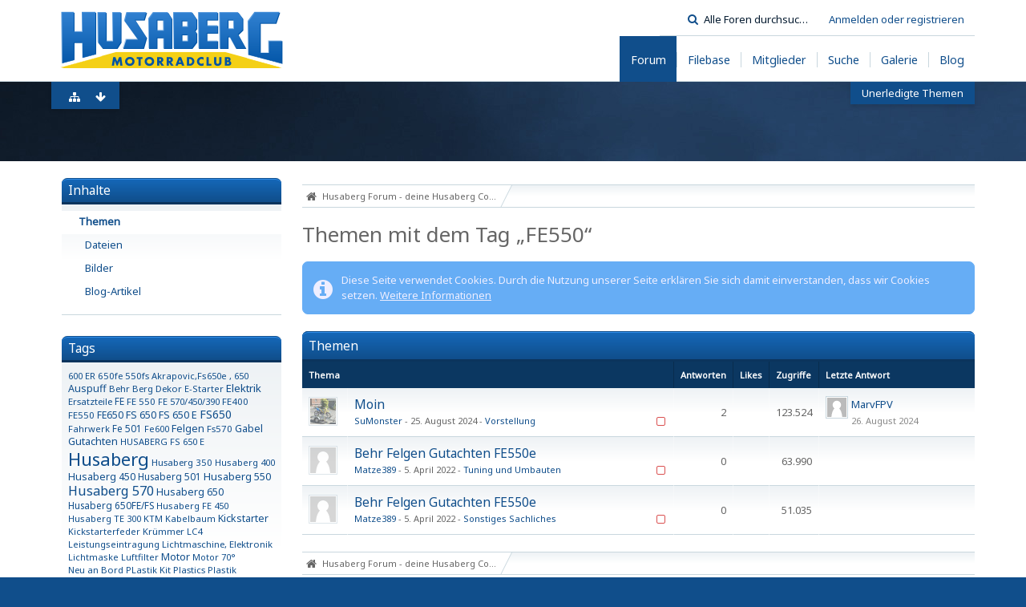

--- FILE ---
content_type: text/html; charset=UTF-8
request_url: https://www.husaberg-club.de/tagged/413-fe550/?objectType=com.woltlab.wbb.thread&s=dd9e3f802c190ad24c5f0ede60785f26f77160f4
body_size: 10870
content:
<!DOCTYPE html>
<html dir="ltr" lang="de">

<head>
	<title>Themen mit dem Tag „FE550“ - Husaberg Forum - deine Husaberg Community</title>
	
	<base href="https://www.husaberg-club.de/" />
<meta charset="utf-8" />
<meta name="viewport" content="width=device-width, initial-scale=1" />
<meta name="format-detection" content="telephone=no" />
<meta name="description" content="News, Erfahrungsberichte Marktplatz und Kaufberatung rund um Husaberg und Husqvarna. Jetzt kostenlos registrieren!" />
<meta name="keywords" content="husaberg, Community, Husqvarna, husaberg forum, " />
<meta property="og:site_name" content="Husaberg Forum - deine Husaberg Community" />

<meta property="og:image" content="https://www.husaberg-club.de/husaberg-club-2.png">

<!-- Stylesheets -->
<link rel="stylesheet" type="text/css" href="https://www.husaberg-club.de/wcf/style/style-5.css?m=1612798805" />
<style>
.navigationHeader > ul.navigationMenuItems{margin:5px 0}
.navigation>ul.navigationIcons{margin: 5px 0 0 5px}
.wcfAdLocation>div{width:100%}
@media only screen and (max-width: 800px) {
	.wbbBoardList .wbbBoard > div > .containerHeadline > h3 > a {margin-bottom:7px}
	#main.sidebarOrientationRight > div > div > .content > .mobileSidebarToggleButton {right:-2px}
	.boxHeadline h1 { font-size:18px;font-weight:bold}
}
@media screen and (min-width: 801px ) {
	#pageHeader { height: 200px}
	ol.containerList.userList>li {
		width: 50%;
		float: left;
		box-sizing: border-box;
		border-bottom: none;
	}
	ol.containerList.userList>li:nth-child(2n+1) {
		clear: left;
	}
	.container + .boxHeadline { clear:left }
	#mainMenu > ul > li { position: inherit; }
	#mainMenu > ul > li > a + .invisible { left: auto; right: 5% !important; margin-top: 5px; }
}
#footerLinks a, #footerLinks span, #footerLinks .icon, #footerLinks h3 { color: #ccc; }
#footerLinks a:hover { color: #fff; }
</style>










<!-- Icons -->
<link rel="icon" href="https://www.husaberg-club.de/wcf/images/favicon.ico" type="image/x-icon" />
<link rel="apple-touch-icon" href="https://www.husaberg-club.de/wcf/images/apple-touch-icon.png" />


	
			<link rel="canonical" href="https://www.husaberg-club.de/tagged/413-fe550/?objectType=com.woltlab.wbb.thread&amp;s=5486f29572de5bef1d9b9084b7c577cb9f891c9d" />
</head>

<body id="tplTagged" data-template="tagged" data-application="wcf">


<a id="top"></a>



<header id="pageHeader" class="layoutFluid sidebarOrientationLeft">
	<div>
		<nav id="topMenu" class="userPanel">
			<div class="layoutFluid">
									<ul class="userPanelItems">
						<!-- login box -->
		<li id="userLogin">
			<a class="loginLink" href="https://www.husaberg-club.de/login/?s=5486f29572de5bef1d9b9084b7c577cb9f891c9d">Anmelden oder registrieren</a>
			<div id="loginForm" style="display: none;">
								
				<form method="post" action="https://www.husaberg-club.de/login/?s=5486f29572de5bef1d9b9084b7c577cb9f891c9d">
					<fieldset>
						<legend>Anmeldung</legend>						
						<dl>
							<dt><label for="username">Benutzername oder E-Mail-Adresse</label></dt>
							<dd>
								<input type="text" id="username" name="username" value="" required="required" class="long" />
							</dd>
						</dl>
						
													<dl>
								<dt>Sind Sie bereits registriert?</dt>
								<dd>
									<label><input type="radio" name="action" value="register" /> Nein, ich möchte mich jetzt registrieren.</label>
									<label><input type="radio" name="action" value="login" checked="checked" /> Ja, mein Kennwort lautet:</label>
								</dd>
							</dl>
												
						<dl>
							<dt><label for="password">Kennwort</label></dt>
							<dd>
								<input type="password" id="password" name="password" value="" class="long" />
							</dd>
						</dl>
						
													<dl>
								<dt></dt>
								<dd><label><input type="checkbox" id="useCookies" name="useCookies" value="1" checked="checked" /> Dauerhaft angemeldet bleiben</label></dd>
							</dl>
												
						
						
						<div class="formSubmit">
							<input type="submit" id="loginSubmitButton" name="submitButton" value="Anmelden" accesskey="s" />
							<a class="button" href="https://www.husaberg-club.de/lost-password/?s=5486f29572de5bef1d9b9084b7c577cb9f891c9d"><span>Kennwort vergessen</span></a>
							<input type="hidden" name="url" value="/tagged/413-fe550/?objectType=com.woltlab.wbb.thread&amp;s=dd9e3f802c190ad24c5f0ede60785f26f77160f4" />
							<input type="hidden" name="t" value="e009aab10f0036e6c65715dc80ce9b65a77764fa" />						</div>
					</fieldset>
					
											<fieldset>
							<legend>Anmeldung über Drittanbieter</legend>
							<ul class="buttonList smallButtons thirdPartyLogin">
																		
										
											<li id="facebookAuth" class="3rdPartyAuth">
							<a href="https://www.husaberg-club.de/facebook-auth/?s=5486f29572de5bef1d9b9084b7c577cb9f891c9d" class="thirdPartyLoginButton facebookLoginButton"><span class="icon icon16 icon-facebook"></span> <span>Facebook</span></a>
						</li>
										
											<li id="googleAuth" class="3rdPartyAuth">
							<a href="https://www.husaberg-club.de/google-auth/?s=5486f29572de5bef1d9b9084b7c577cb9f891c9d" class="thirdPartyLoginButton googleLoginButton"><span class="icon icon16 icon-google-plus"></span> <span>Google</span></a>
						</li>
										
					
					
							</ul>
						</fieldset>
									</form>
			</div>
			
			
		</li>
					</ul>
				
				
				
				
<aside id="search" class="searchBar dropdown" data-disable-auto-focus="true">
	<form method="post" action="https://www.husaberg-club.de/search/?types%5B%5D=com.woltlab.wbb.post&amp;s=5486f29572de5bef1d9b9084b7c577cb9f891c9d">
		<input type="search" name="q" placeholder="Alle Foren durchsuchen" autocomplete="off" required="required" value="" class="dropdownToggle" data-toggle="search" />
		
		<ul class="dropdownMenu">
							<li class="dropdownText">
					<label><input type="checkbox" name="subjectOnly" value="1" /> Nur Betreff durchsuchen</label><label><input type="checkbox" name="findThreads" value="1" /> Ergebnisse als Themen anzeigen</label>
				</li>
				<li class="dropdownDivider"></li>
			
			<li><a href="https://www.husaberg-club.de/search/?types%5B%5D=com.woltlab.wbb.post&amp;s=5486f29572de5bef1d9b9084b7c577cb9f891c9d">Erweiterte Suche</a></li>
		</ul>
		
		<input type="hidden" name="types[]" value="com.woltlab.wbb.post" />		<input type="hidden" name="t" value="e009aab10f0036e6c65715dc80ce9b65a77764fa" />	</form>
</aside>

	
			</div>
		</nav>
		
		<div id="logo" class="logo">
						
			<a href="https://www.husaberg-club.de/?s=5486f29572de5bef1d9b9084b7c577cb9f891c9d">
									<img src="https://www.husaberg-club.de/wcf/images/styleLogo-efc993ba08b9ffb3f75a0d1464a83d63caadce9b.png" alt="" />
											</a>
		</div>
		
		
		
			<nav id="mainMenu" class="mainMenu jsMobileNavigation" data-button-label="Navigation">
		<ul>
							<li class="active">
					<a href="https://www.husaberg-club.de/?s=5486f29572de5bef1d9b9084b7c577cb9f891c9d"><span>Forum</span></a>
											<ul class="invisible">
															<li><a href="https://www.husaberg-club.de/board-quick-search/?mode=undoneThreads&amp;s=5486f29572de5bef1d9b9084b7c577cb9f891c9d"><span>Unerledigte Themen</span></a></li>
														
						</ul>
									</li>
							<li>
					<a href="https://www.husaberg-club.de/filebase/?s=5486f29572de5bef1d9b9084b7c577cb9f891c9d"><span>Filebase</span></a>
									</li>
							<li>
					<a href="https://www.husaberg-club.de/mitglieder/?s=5486f29572de5bef1d9b9084b7c577cb9f891c9d"><span>Mitglieder</span></a>
									</li>
							<li>
					<a href="https://www.husaberg-club.de/search/?s=5486f29572de5bef1d9b9084b7c577cb9f891c9d"><span>Suche</span></a>
									</li>
							<li>
					<a href="https://www.husaberg-club.de/gallery/?s=5486f29572de5bef1d9b9084b7c577cb9f891c9d"><span>Galerie</span></a>
									</li>
							<li>
					<a href="https://www.husaberg-club.de/blog/?s=5486f29572de5bef1d9b9084b7c577cb9f891c9d"><span>Blog</span></a>
									</li>
					</ul>
	</nav>
		
		
		
		<nav class="navigation navigationHeader">
						<ul class="navigationMenuItems">
							<li data-menu-item="wbb.header.menu.board.undoneThreads"><a href="https://www.husaberg-club.de/board-quick-search/?mode=undoneThreads&amp;s=5486f29572de5bef1d9b9084b7c577cb9f891c9d"><span>Unerledigte Themen</span></a></li>
						
		</ul>
									
			<ul class="navigationIcons">
				<li id="toBottomLink"><a href="https://www.husaberg-club.de/tagged/413-fe550/?objectType=com.woltlab.wbb.thread&amp;amp;s=dd9e3f802c190ad24c5f0ede60785f26f77160f4#bottom" title="Zum Seitenende" class="jsTooltip"><span class="icon icon16 icon-arrow-down"></span> <span class="invisible">Zum Seitenende</span></a></li>
				<li id="sitemap" class="jsOnly"><a href="#" title="Schnellnavigation" class="jsTooltip"><span class="icon icon16 icon-sitemap"></span> <span class="invisible">Schnellnavigation</span></a></li>
											</ul>
		</nav>
	</div>
</header>



<div id="main" class="layoutFluid sidebarOrientationLeft">
	<div>
		<div>
						
																<aside class="sidebar">
						<div>
														
							
							
								<fieldset>
		<legend>Inhalte</legend>
		
		<nav>
			<ul>
									<li class="active"><a href="https://www.husaberg-club.de/tagged/413-fe550/?objectType=com.woltlab.wbb.thread&amp;s=5486f29572de5bef1d9b9084b7c577cb9f891c9d">Themen</a></li>
									<li><a href="https://www.husaberg-club.de/tagged/413-fe550/?objectType=com.woltlab.filebase.file&amp;s=5486f29572de5bef1d9b9084b7c577cb9f891c9d">Dateien</a></li>
									<li><a href="https://www.husaberg-club.de/tagged/413-fe550/?objectType=com.woltlab.gallery.image&amp;s=5486f29572de5bef1d9b9084b7c577cb9f891c9d">Bilder</a></li>
									<li><a href="https://www.husaberg-club.de/tagged/413-fe550/?objectType=com.woltlab.blog.entry&amp;s=5486f29572de5bef1d9b9084b7c577cb9f891c9d">Blog-Artikel</a></li>
							</ul>
		</nav>
	</fieldset>
	
	<fieldset>
		<legend>Tags</legend>
		
			<ul class="tagList">
		<li><a href="https://www.husaberg-club.de/tagged/173-600-er/?objectType=com.woltlab.wbb.thread&amp;s=5486f29572de5bef1d9b9084b7c577cb9f891c9d" rel="tag" style="font-size: 85%;">600 ER</a></li>
							<li><a href="https://www.husaberg-club.de/tagged/67-650fe-550fs/?objectType=com.woltlab.wbb.thread&amp;s=5486f29572de5bef1d9b9084b7c577cb9f891c9d" rel="tag" style="font-size: 87.741935483871%;">650fe 550fs</a></li>
							<li><a href="https://www.husaberg-club.de/tagged/181-akrapovic-fs650e-650/?objectType=com.woltlab.wbb.thread&amp;s=5486f29572de5bef1d9b9084b7c577cb9f891c9d" rel="tag" style="font-size: 85%;">Akrapovic,Fs650e , 650</a></li>
							<li><a href="https://www.husaberg-club.de/tagged/56-auspuff/?objectType=com.woltlab.wbb.thread&amp;s=5486f29572de5bef1d9b9084b7c577cb9f891c9d" rel="tag" style="font-size: 95.967741935484%;">Auspuff</a></li>
							<li><a href="https://www.husaberg-club.de/tagged/336-behr/?objectType=com.woltlab.wbb.thread&amp;s=5486f29572de5bef1d9b9084b7c577cb9f891c9d" rel="tag" style="font-size: 87.741935483871%;">Behr</a></li>
							<li><a href="https://www.husaberg-club.de/tagged/276-berg/?objectType=com.woltlab.wbb.thread&amp;s=5486f29572de5bef1d9b9084b7c577cb9f891c9d" rel="tag" style="font-size: 87.741935483871%;">Berg</a></li>
							<li><a href="https://www.husaberg-club.de/tagged/66-dekor/?objectType=com.woltlab.wbb.thread&amp;s=5486f29572de5bef1d9b9084b7c577cb9f891c9d" rel="tag" style="font-size: 87.741935483871%;">Dekor</a></li>
							<li><a href="https://www.husaberg-club.de/tagged/193-e-starter/?objectType=com.woltlab.wbb.thread&amp;s=5486f29572de5bef1d9b9084b7c577cb9f891c9d" rel="tag" style="font-size: 85%;">E-Starter</a></li>
							<li><a href="https://www.husaberg-club.de/tagged/191-elektrik/?objectType=com.woltlab.wbb.thread&amp;s=5486f29572de5bef1d9b9084b7c577cb9f891c9d" rel="tag" style="font-size: 101.45161290323%;">Elektrik</a></li>
							<li><a href="https://www.husaberg-club.de/tagged/38-ersatzteile/?objectType=com.woltlab.wbb.thread&amp;s=5486f29572de5bef1d9b9084b7c577cb9f891c9d" rel="tag" style="font-size: 87.741935483871%;">Ersatzteile</a></li>
							<li><a href="https://www.husaberg-club.de/tagged/124-fe/?objectType=com.woltlab.wbb.thread&amp;s=5486f29572de5bef1d9b9084b7c577cb9f891c9d" rel="tag" style="font-size: 90.483870967742%;">FE</a></li>
							<li><a href="https://www.husaberg-club.de/tagged/346-fe-550/?objectType=com.woltlab.wbb.thread&amp;s=5486f29572de5bef1d9b9084b7c577cb9f891c9d" rel="tag" style="font-size: 87.741935483871%;">FE 550</a></li>
							<li><a href="https://www.husaberg-club.de/tagged/43-fe-570-450-390/?objectType=com.woltlab.wbb.thread&amp;s=5486f29572de5bef1d9b9084b7c577cb9f891c9d" rel="tag" style="font-size: 85%;">FE 570/450/390</a></li>
							<li><a href="https://www.husaberg-club.de/tagged/62-fe400/?objectType=com.woltlab.wbb.thread&amp;s=5486f29572de5bef1d9b9084b7c577cb9f891c9d" rel="tag" style="font-size: 87.741935483871%;">FE400</a></li>
							<li><a href="https://www.husaberg-club.de/tagged/413-fe550/?objectType=com.woltlab.wbb.thread&amp;s=5486f29572de5bef1d9b9084b7c577cb9f891c9d" rel="tag" style="font-size: 87.741935483871%;">FE550</a></li>
							<li><a href="https://www.husaberg-club.de/tagged/168-fe650/?objectType=com.woltlab.wbb.thread&amp;s=5486f29572de5bef1d9b9084b7c577cb9f891c9d" rel="tag" style="font-size: 93.225806451613%;">FE650</a></li>
							<li><a href="https://www.husaberg-club.de/tagged/131-fs-650/?objectType=com.woltlab.wbb.thread&amp;s=5486f29572de5bef1d9b9084b7c577cb9f891c9d" rel="tag" style="font-size: 95.967741935484%;">FS 650</a></li>
							<li><a href="https://www.husaberg-club.de/tagged/310-fs-650-e/?objectType=com.woltlab.wbb.thread&amp;s=5486f29572de5bef1d9b9084b7c577cb9f891c9d" rel="tag" style="font-size: 95.967741935484%;">FS 650 E</a></li>
							<li><a href="https://www.husaberg-club.de/tagged/37-fs650/?objectType=com.woltlab.wbb.thread&amp;s=5486f29572de5bef1d9b9084b7c577cb9f891c9d" rel="tag" style="font-size: 109.67741935484%;">FS650</a></li>
							<li><a href="https://www.husaberg-club.de/tagged/226-fahrwerk/?objectType=com.woltlab.wbb.thread&amp;s=5486f29572de5bef1d9b9084b7c577cb9f891c9d" rel="tag" style="font-size: 85%;">Fahrwerk</a></li>
							<li><a href="https://www.husaberg-club.de/tagged/209-fe-501/?objectType=com.woltlab.wbb.thread&amp;s=5486f29572de5bef1d9b9084b7c577cb9f891c9d" rel="tag" style="font-size: 90.483870967742%;">Fe 501</a></li>
							<li><a href="https://www.husaberg-club.de/tagged/332-fe600/?objectType=com.woltlab.wbb.thread&amp;s=5486f29572de5bef1d9b9084b7c577cb9f891c9d" rel="tag" style="font-size: 85%;">Fe600</a></li>
							<li><a href="https://www.husaberg-club.de/tagged/71-felgen/?objectType=com.woltlab.wbb.thread&amp;s=5486f29572de5bef1d9b9084b7c577cb9f891c9d" rel="tag" style="font-size: 95.967741935484%;">Felgen</a></li>
							<li><a href="https://www.husaberg-club.de/tagged/384-fs570/?objectType=com.woltlab.wbb.thread&amp;s=5486f29572de5bef1d9b9084b7c577cb9f891c9d" rel="tag" style="font-size: 87.741935483871%;">Fs570</a></li>
							<li><a href="https://www.husaberg-club.de/tagged/7-gabel/?objectType=com.woltlab.wbb.thread&amp;s=5486f29572de5bef1d9b9084b7c577cb9f891c9d" rel="tag" style="font-size: 95.967741935484%;">Gabel</a></li>
							<li><a href="https://www.husaberg-club.de/tagged/91-gutachten/?objectType=com.woltlab.wbb.thread&amp;s=5486f29572de5bef1d9b9084b7c577cb9f891c9d" rel="tag" style="font-size: 98.709677419355%;">Gutachten</a></li>
							<li><a href="https://www.husaberg-club.de/tagged/372-husaberg-fs-650-e/?objectType=com.woltlab.wbb.thread&amp;s=5486f29572de5bef1d9b9084b7c577cb9f891c9d" rel="tag" style="font-size: 85%;">HUSABERG FS 650 E</a></li>
							<li><a href="https://www.husaberg-club.de/tagged/4-husaberg/?objectType=com.woltlab.wbb.thread&amp;s=5486f29572de5bef1d9b9084b7c577cb9f891c9d" rel="tag" style="font-size: 170%;">Husaberg</a></li>
							<li><a href="https://www.husaberg-club.de/tagged/99-husaberg-350/?objectType=com.woltlab.wbb.thread&amp;s=5486f29572de5bef1d9b9084b7c577cb9f891c9d" rel="tag" style="font-size: 87.741935483871%;">Husaberg 350</a></li>
							<li><a href="https://www.husaberg-club.de/tagged/101-husaberg-400/?objectType=com.woltlab.wbb.thread&amp;s=5486f29572de5bef1d9b9084b7c577cb9f891c9d" rel="tag" style="font-size: 85%;">Husaberg 400</a></li>
							<li><a href="https://www.husaberg-club.de/tagged/117-husaberg-450/?objectType=com.woltlab.wbb.thread&amp;s=5486f29572de5bef1d9b9084b7c577cb9f891c9d" rel="tag" style="font-size: 95.967741935484%;">Husaberg 450</a></li>
							<li><a href="https://www.husaberg-club.de/tagged/102-husaberg-501/?objectType=com.woltlab.wbb.thread&amp;s=5486f29572de5bef1d9b9084b7c577cb9f891c9d" rel="tag" style="font-size: 90.483870967742%;">Husaberg 501</a></li>
							<li><a href="https://www.husaberg-club.de/tagged/116-husaberg-550/?objectType=com.woltlab.wbb.thread&amp;s=5486f29572de5bef1d9b9084b7c577cb9f891c9d" rel="tag" style="font-size: 98.709677419355%;">Husaberg 550</a></li>
							<li><a href="https://www.husaberg-club.de/tagged/97-husaberg-570/?objectType=com.woltlab.wbb.thread&amp;s=5486f29572de5bef1d9b9084b7c577cb9f891c9d" rel="tag" style="font-size: 126.12903225806%;">Husaberg 570</a></li>
							<li><a href="https://www.husaberg-club.de/tagged/104-husaberg-650/?objectType=com.woltlab.wbb.thread&amp;s=5486f29572de5bef1d9b9084b7c577cb9f891c9d" rel="tag" style="font-size: 95.967741935484%;">Husaberg 650</a></li>
							<li><a href="https://www.husaberg-club.de/tagged/88-husaberg-650fe-fs/?objectType=com.woltlab.wbb.thread&amp;s=5486f29572de5bef1d9b9084b7c577cb9f891c9d" rel="tag" style="font-size: 90.483870967742%;">Husaberg 650FE/FS</a></li>
							<li><a href="https://www.husaberg-club.de/tagged/96-husaberg-fe-450/?objectType=com.woltlab.wbb.thread&amp;s=5486f29572de5bef1d9b9084b7c577cb9f891c9d" rel="tag" style="font-size: 85%;">Husaberg FE 450</a></li>
							<li><a href="https://www.husaberg-club.de/tagged/233-husaberg-te-300/?objectType=com.woltlab.wbb.thread&amp;s=5486f29572de5bef1d9b9084b7c577cb9f891c9d" rel="tag" style="font-size: 85%;">Husaberg TE 300</a></li>
							<li><a href="https://www.husaberg-club.de/tagged/171-ktm/?objectType=com.woltlab.wbb.thread&amp;s=5486f29572de5bef1d9b9084b7c577cb9f891c9d" rel="tag" style="font-size: 85%;">KTM</a></li>
							<li><a href="https://www.husaberg-club.de/tagged/292-kabelbaum/?objectType=com.woltlab.wbb.thread&amp;s=5486f29572de5bef1d9b9084b7c577cb9f891c9d" rel="tag" style="font-size: 85%;">Kabelbaum</a></li>
							<li><a href="https://www.husaberg-club.de/tagged/140-kickstarter/?objectType=com.woltlab.wbb.thread&amp;s=5486f29572de5bef1d9b9084b7c577cb9f891c9d" rel="tag" style="font-size: 95.967741935484%;">Kickstarter</a></li>
							<li><a href="https://www.husaberg-club.de/tagged/141-kickstarterfeder/?objectType=com.woltlab.wbb.thread&amp;s=5486f29572de5bef1d9b9084b7c577cb9f891c9d" rel="tag" style="font-size: 85%;">Kickstarterfeder</a></li>
							<li><a href="https://www.husaberg-club.de/tagged/156-kr%C3%BCmmer/?objectType=com.woltlab.wbb.thread&amp;s=5486f29572de5bef1d9b9084b7c577cb9f891c9d" rel="tag" style="font-size: 87.741935483871%;">Krümmer</a></li>
							<li><a href="https://www.husaberg-club.de/tagged/172-lc4/?objectType=com.woltlab.wbb.thread&amp;s=5486f29572de5bef1d9b9084b7c577cb9f891c9d" rel="tag" style="font-size: 85%;">LC4</a></li>
							<li><a href="https://www.husaberg-club.de/tagged/201-leistungseintragung/?objectType=com.woltlab.wbb.thread&amp;s=5486f29572de5bef1d9b9084b7c577cb9f891c9d" rel="tag" style="font-size: 85%;">Leistungseintragung</a></li>
							<li><a href="https://www.husaberg-club.de/tagged/285-lichtmaschine-elektronik/?objectType=com.woltlab.wbb.thread&amp;s=5486f29572de5bef1d9b9084b7c577cb9f891c9d" rel="tag" style="font-size: 87.741935483871%;">Lichtmaschine, Elektronik</a></li>
							<li><a href="https://www.husaberg-club.de/tagged/365-lichtmaske/?objectType=com.woltlab.wbb.thread&amp;s=5486f29572de5bef1d9b9084b7c577cb9f891c9d" rel="tag" style="font-size: 85%;">Lichtmaske</a></li>
							<li><a href="https://www.husaberg-club.de/tagged/300-luftfilter/?objectType=com.woltlab.wbb.thread&amp;s=5486f29572de5bef1d9b9084b7c577cb9f891c9d" rel="tag" style="font-size: 85%;">Luftfilter</a></li>
							<li><a href="https://www.husaberg-club.de/tagged/80-motor/?objectType=com.woltlab.wbb.thread&amp;s=5486f29572de5bef1d9b9084b7c577cb9f891c9d" rel="tag" style="font-size: 98.709677419355%;">Motor</a></li>
							<li><a href="https://www.husaberg-club.de/tagged/42-motor-70%C2%B0/?objectType=com.woltlab.wbb.thread&amp;s=5486f29572de5bef1d9b9084b7c577cb9f891c9d" rel="tag" style="font-size: 85%;">Motor 70°</a></li>
							<li><a href="https://www.husaberg-club.de/tagged/402-neu-an-bord/?objectType=com.woltlab.wbb.thread&amp;s=5486f29572de5bef1d9b9084b7c577cb9f891c9d" rel="tag" style="font-size: 87.741935483871%;">Neu an Bord</a></li>
							<li><a href="https://www.husaberg-club.de/tagged/202-plastik-kit/?objectType=com.woltlab.wbb.thread&amp;s=5486f29572de5bef1d9b9084b7c577cb9f891c9d" rel="tag" style="font-size: 85%;">PLastik Kit</a></li>
							<li><a href="https://www.husaberg-club.de/tagged/197-plastics/?objectType=com.woltlab.wbb.thread&amp;s=5486f29572de5bef1d9b9084b7c577cb9f891c9d" rel="tag" style="font-size: 87.741935483871%;">Plastics</a></li>
							<li><a href="https://www.husaberg-club.de/tagged/238-plastik/?objectType=com.woltlab.wbb.thread&amp;s=5486f29572de5bef1d9b9084b7c577cb9f891c9d" rel="tag" style="font-size: 85%;">Plastik</a></li>
							<li><a href="https://www.husaberg-club.de/tagged/192-problem/?objectType=com.woltlab.wbb.thread&amp;s=5486f29572de5bef1d9b9084b7c577cb9f891c9d" rel="tag" style="font-size: 87.741935483871%;">Problem</a></li>
							<li><a href="https://www.husaberg-club.de/tagged/143-sem-z%C3%BCndung/?objectType=com.woltlab.wbb.thread&amp;s=5486f29572de5bef1d9b9084b7c577cb9f891c9d" rel="tag" style="font-size: 85%;">SEM Zündung</a></li>
							<li><a href="https://www.husaberg-club.de/tagged/383-schwinge/?objectType=com.woltlab.wbb.thread&amp;s=5486f29572de5bef1d9b9084b7c577cb9f891c9d" rel="tag" style="font-size: 85%;">Schwinge</a></li>
							<li><a href="https://www.husaberg-club.de/tagged/94-stator/?objectType=com.woltlab.wbb.thread&amp;s=5486f29572de5bef1d9b9084b7c577cb9f891c9d" rel="tag" style="font-size: 90.483870967742%;">Stator</a></li>
							<li><a href="https://www.husaberg-club.de/tagged/265-stator-polrad/?objectType=com.woltlab.wbb.thread&amp;s=5486f29572de5bef1d9b9084b7c577cb9f891c9d" rel="tag" style="font-size: 87.741935483871%;">Stator Polrad</a></li>
							<li><a href="https://www.husaberg-club.de/tagged/6-supermoto/?objectType=com.woltlab.wbb.thread&amp;s=5486f29572de5bef1d9b9084b7c577cb9f891c9d" rel="tag" style="font-size: 131.61290322581%;">Supermoto</a></li>
							<li><a href="https://www.husaberg-club.de/tagged/185-te300/?objectType=com.woltlab.wbb.thread&amp;s=5486f29572de5bef1d9b9084b7c577cb9f891c9d" rel="tag" style="font-size: 109.67741935484%;">TE300</a></li>
							<li><a href="https://www.husaberg-club.de/tagged/290-tacho/?objectType=com.woltlab.wbb.thread&amp;s=5486f29572de5bef1d9b9084b7c577cb9f891c9d" rel="tag" style="font-size: 85%;">Tacho</a></li>
							<li><a href="https://www.husaberg-club.de/tagged/320-tank/?objectType=com.woltlab.wbb.thread&amp;s=5486f29572de5bef1d9b9084b7c577cb9f891c9d" rel="tag" style="font-size: 85%;">Tank</a></li>
							<li><a href="https://www.husaberg-club.de/tagged/134-tuning/?objectType=com.woltlab.wbb.thread&amp;s=5486f29572de5bef1d9b9084b7c577cb9f891c9d" rel="tag" style="font-size: 85%;">Tuning</a></li>
							<li><a href="https://www.husaberg-club.de/tagged/77-ventile/?objectType=com.woltlab.wbb.thread&amp;s=5486f29572de5bef1d9b9084b7c577cb9f891c9d" rel="tag" style="font-size: 90.483870967742%;">Ventile</a></li>
							<li><a href="https://www.husaberg-club.de/tagged/167-ventilspiel/?objectType=com.woltlab.wbb.thread&amp;s=5486f29572de5bef1d9b9084b7c577cb9f891c9d" rel="tag" style="font-size: 85%;">Ventilspiel</a></li>
							<li><a href="https://www.husaberg-club.de/tagged/186-vergaser/?objectType=com.woltlab.wbb.thread&amp;s=5486f29572de5bef1d9b9084b7c577cb9f891c9d" rel="tag" style="font-size: 101.45161290323%;">Vergaser</a></li>
							<li><a href="https://www.husaberg-club.de/tagged/408-vorstellung/?objectType=com.woltlab.wbb.thread&amp;s=5486f29572de5bef1d9b9084b7c577cb9f891c9d" rel="tag" style="font-size: 85%;">Vorstellung</a></li>
							<li><a href="https://www.husaberg-club.de/tagged/139-wp48/?objectType=com.woltlab.wbb.thread&amp;s=5486f29572de5bef1d9b9084b7c577cb9f891c9d" rel="tag" style="font-size: 85%;">WP48</a></li>
							<li><a href="https://www.husaberg-club.de/tagged/178-werkstatt/?objectType=com.woltlab.wbb.thread&amp;s=5486f29572de5bef1d9b9084b7c577cb9f891c9d" rel="tag" style="font-size: 85%;">Werkstatt</a></li>
							<li><a href="https://www.husaberg-club.de/tagged/21-w%C3%BCrzburg/?objectType=com.woltlab.wbb.thread&amp;s=5486f29572de5bef1d9b9084b7c577cb9f891c9d" rel="tag" style="font-size: 85%;">Würzburg</a></li>
							<li><a href="https://www.husaberg-club.de/tagged/129-z%C3%BCndfunke/?objectType=com.woltlab.wbb.thread&amp;s=5486f29572de5bef1d9b9084b7c577cb9f891c9d" rel="tag" style="font-size: 95.967741935484%;">Zündfunke</a></li>
							<li><a href="https://www.husaberg-club.de/tagged/144-z%C3%BCndspule/?objectType=com.woltlab.wbb.thread&amp;s=5486f29572de5bef1d9b9084b7c577cb9f891c9d" rel="tag" style="font-size: 85%;">Zündspule</a></li>
							<li><a href="https://www.husaberg-club.de/tagged/92-z%C3%BCndung/?objectType=com.woltlab.wbb.thread&amp;s=5486f29572de5bef1d9b9084b7c577cb9f891c9d" rel="tag" style="font-size: 106.93548387097%;">Zündung</a></li>
							<li><a href="https://www.husaberg-club.de/tagged/246-z%C3%BCndung-lima-spannungsregler/?objectType=com.woltlab.wbb.thread&amp;s=5486f29572de5bef1d9b9084b7c577cb9f891c9d" rel="tag" style="font-size: 85%;">Zündung, Lima, spannungsregler</a></li>
							<li><a href="https://www.husaberg-club.de/tagged/119-akrapovic/?objectType=com.woltlab.wbb.thread&amp;s=5486f29572de5bef1d9b9084b7c577cb9f891c9d" rel="tag" style="font-size: 87.741935483871%;">akrapovic</a></li>
							<li><a href="https://www.husaberg-club.de/tagged/30-download/?objectType=com.woltlab.wbb.thread&amp;s=5486f29572de5bef1d9b9084b7c577cb9f891c9d" rel="tag" style="font-size: 85%;">download</a></li>
							<li><a href="https://www.husaberg-club.de/tagged/83-drossel/?objectType=com.woltlab.wbb.thread&amp;s=5486f29572de5bef1d9b9084b7c577cb9f891c9d" rel="tag" style="font-size: 87.741935483871%;">drossel</a></li>
							<li><a href="https://www.husaberg-club.de/tagged/174-enduro/?objectType=com.woltlab.wbb.thread&amp;s=5486f29572de5bef1d9b9084b7c577cb9f891c9d" rel="tag" style="font-size: 93.225806451613%;">enduro</a></li>
							<li><a href="https://www.husaberg-club.de/tagged/162-fe450/?objectType=com.woltlab.wbb.thread&amp;s=5486f29572de5bef1d9b9084b7c577cb9f891c9d" rel="tag" style="font-size: 109.67741935484%;">fe450</a></li>
							<li><a href="https://www.husaberg-club.de/tagged/20-fs/?objectType=com.woltlab.wbb.thread&amp;s=5486f29572de5bef1d9b9084b7c577cb9f891c9d" rel="tag" style="font-size: 98.709677419355%;">fs</a></li>
							<li><a href="https://www.husaberg-club.de/tagged/86-fs-570/?objectType=com.woltlab.wbb.thread&amp;s=5486f29572de5bef1d9b9084b7c577cb9f891c9d" rel="tag" style="font-size: 90.483870967742%;">fs 570</a></li>
							<li><a href="https://www.husaberg-club.de/tagged/137-hilfe/?objectType=com.woltlab.wbb.thread&amp;s=5486f29572de5bef1d9b9084b7c577cb9f891c9d" rel="tag" style="font-size: 90.483870967742%;">hilfe</a></li>
							<li><a href="https://www.husaberg-club.de/tagged/41-husqvarna/?objectType=com.woltlab.wbb.thread&amp;s=5486f29572de5bef1d9b9084b7c577cb9f891c9d" rel="tag" style="font-size: 85%;">husqvarna</a></li>
							<li><a href="https://www.husaberg-club.de/tagged/350-kaufberatung/?objectType=com.woltlab.wbb.thread&amp;s=5486f29572de5bef1d9b9084b7c577cb9f891c9d" rel="tag" style="font-size: 85%;">kaufberatung</a></li>
							<li><a href="https://www.husaberg-club.de/tagged/175-keihin/?objectType=com.woltlab.wbb.thread&amp;s=5486f29572de5bef1d9b9084b7c577cb9f891c9d" rel="tag" style="font-size: 87.741935483871%;">keihin</a></li>
							<li><a href="https://www.husaberg-club.de/tagged/19-kupplung/?objectType=com.woltlab.wbb.thread&amp;s=5486f29572de5bef1d9b9084b7c577cb9f891c9d" rel="tag" style="font-size: 93.225806451613%;">kupplung</a></li>
							<li><a href="https://www.husaberg-club.de/tagged/106-offene-leistung/?objectType=com.woltlab.wbb.thread&amp;s=5486f29572de5bef1d9b9084b7c577cb9f891c9d" rel="tag" style="font-size: 87.741935483871%;">offene Leistung</a></li>
							<li><a href="https://www.husaberg-club.de/tagged/273-sem/?objectType=com.woltlab.wbb.thread&amp;s=5486f29572de5bef1d9b9084b7c577cb9f891c9d" rel="tag" style="font-size: 93.225806451613%;">sem</a></li>
							<li><a href="https://www.husaberg-club.de/tagged/40-strassenzulassung/?objectType=com.woltlab.wbb.thread&amp;s=5486f29572de5bef1d9b9084b7c577cb9f891c9d" rel="tag" style="font-size: 85%;">strassenzulassung</a></li>
							<li><a href="https://www.husaberg-club.de/tagged/132-sumo/?objectType=com.woltlab.wbb.thread&amp;s=5486f29572de5bef1d9b9084b7c577cb9f891c9d" rel="tag" style="font-size: 85%;">sumo</a></li>
							<li><a href="https://www.husaberg-club.de/tagged/87-umbau/?objectType=com.woltlab.wbb.thread&amp;s=5486f29572de5bef1d9b9084b7c577cb9f891c9d" rel="tag" style="font-size: 90.483870967742%;">umbau</a></li>
							<li><a href="https://www.husaberg-club.de/tagged/229-650/?objectType=com.woltlab.wbb.thread&amp;s=5486f29572de5bef1d9b9084b7c577cb9f891c9d" rel="tag" style="font-size: 106.93548387097%;">650</a></li>
							<li><a href="https://www.husaberg-club.de/tagged/14-undicht/?objectType=com.woltlab.wbb.thread&amp;s=5486f29572de5bef1d9b9084b7c577cb9f891c9d" rel="tag" style="font-size: 85%;">undicht</a></li>
							<li><a href="https://www.husaberg-club.de/tagged/198-verkauf/?objectType=com.woltlab.wbb.thread&amp;s=5486f29572de5bef1d9b9084b7c577cb9f891c9d" rel="tag" style="font-size: 85%;">verkauf</a></li>
							<li><a href="https://www.husaberg-club.de/tagged/15-%C3%B6l/?objectType=com.woltlab.wbb.thread&amp;s=5486f29572de5bef1d9b9084b7c577cb9f891c9d" rel="tag" style="font-size: 93.225806451613%;">öl</a></li>
							<li><a href="https://www.husaberg-club.de/tagged/115-450/?objectType=com.woltlab.wbb.thread&amp;s=5486f29572de5bef1d9b9084b7c577cb9f891c9d" rel="tag" style="font-size: 90.483870967742%;">450</a></li>
							<li><a href="https://www.husaberg-club.de/tagged/163-2004/?objectType=com.woltlab.wbb.thread&amp;s=5486f29572de5bef1d9b9084b7c577cb9f891c9d" rel="tag" style="font-size: 87.741935483871%;">2004</a></li>
							<li><a href="https://www.husaberg-club.de/tagged/234-2012/?objectType=com.woltlab.wbb.thread&amp;s=5486f29572de5bef1d9b9084b7c577cb9f891c9d" rel="tag" style="font-size: 87.741935483871%;">2012</a></li>
							<li><a href="https://www.husaberg-club.de/tagged/426-2003/?objectType=com.woltlab.wbb.thread&amp;s=5486f29572de5bef1d9b9084b7c577cb9f891c9d" rel="tag" style="font-size: 87.741935483871%;">2003</a></li>
	</ul>
	</fieldset>
							
							
							
													</div>
					</aside>
					
																		
			<section id="content" class="content">
								
								
					<nav class="breadcrumbs marginTop">
		<ul>
			<li title="Husaberg Forum - deine Husaberg Community" itemscope="itemscope" itemtype="http://data-vocabulary.org/Breadcrumb">
						<a href="https://www.husaberg-club.de/?s=5486f29572de5bef1d9b9084b7c577cb9f891c9d" itemprop="url"><span itemprop="title">Husaberg Forum - deine Husaberg Community</span></a> <span class="pointer"><span>&raquo;</span></span>
					</li>
		</ul>
	</nav>

<header class="boxHeadline">
	<h1>Themen mit dem Tag „FE550“</h1>
</header>

<div class="userNotice">
		
			<p class="info">Diese Seite verwendet Cookies. Durch die Nutzung unserer Seite erklären Sie sich damit einverstanden, dass wir Cookies setzen. <a href="https://www.husaberg-club.de/cookie-policy/?s=5486f29572de5bef1d9b9084b7c577cb9f891c9d">Weitere Informationen</a></p>
		
		
	<noscript>
		<p class="warning">In Ihrem Webbrowser ist JavaScript deaktiviert. Um alle Funktionen dieser Website nutzen zu können, muss JavaScript aktiviert sein.</p>
	</noscript>
	
		
		
	
</div>

<div class="contentNavigation">
		
	
</div>

	<div class="marginTop tabularBox tabularBoxTitle messageGroupList wbbThreadList">
	<header>
		<h2>Themen</h2>
	</header>
	
	<table class="table">
		<thead>
			<tr>
				<th colspan="2" class="columnTitle columnSubject">Thema</th>
				<th class="columnDigits columnReplies">Antworten</th>
				<th class="columnDigits columnLikes">Likes</th>				<th class="columnDigits columnViews">Zugriffe</th>
				<th class="columnText columnLastPost">Letzte Antwort</th>
				
				
			</tr>
		</thead>
		
		<tbody>
			
																			<tr id="thread10960" class="wbbThread jsClipboardObject" data-thread-id="10960" data-element-id="10960" data-is-done="0" data-can-mark-as-done="0" data-is-link="0">
						<td class="columnIcon columnAvatar">
							<div>
					<p class="framed"><img src="https://www.husaberg-club.de/wcf/images/avatars/4f/558-4fe475ad123fe5cbebfc286c3f8b2137b54defc0-32.jpeg" srcset="https://www.husaberg-club.de/wcf/images/avatars/4f/558-4fe475ad123fe5cbebfc286c3f8b2137b54defc0-96.jpeg 2x" style="width: 32px; height: 32px" alt="" class="userAvatarImage" /></p>
					
									</div>
					</td>
					<td class="columnText columnSubject">
								
				<h3>
															
					
						
													<a href="https://www.husaberg-club.de/thread/10960-moin/?s=5486f29572de5bef1d9b9084b7c577cb9f891c9d" class="messageGroupLink wbbTopicLink" data-thread-id="10960">Moin</a>
															</h3>
				
				<aside class="statusDisplay">
										<ul class="statusIcons">
																																										
													<li>
																	<span id="threadMarking10960" class="icon icon16 icon-check-empty jsTooltip jsIconUndone wbbMarkAsDone" title="Thema ist als unerledigt markiert"></span>
															</li>
												
						
						
											</ul>
				</aside>
				
				<ul class="messageGroupInfo mobileOptimization">
					<li class="messageGroupAuthor"><a href="https://www.husaberg-club.de/benutzer/5539-sumonster/?s=5486f29572de5bef1d9b9084b7c577cb9f891c9d" class="userLink" data-user-id="5539">SuMonster</a></li>
					<li class="messageGroupTime"><time datetime="2024-08-25T16:36:11+02:00" class="datetime" data-timestamp="1724596571" data-date="25. August 2024" data-time="16:36" data-offset="7200">25. August 2024, 16:36</time></li>
					<li class="messageGroupLastPoster"><a href="https://www.husaberg-club.de/benutzer/5602-marvfpv/?s=5486f29572de5bef1d9b9084b7c577cb9f891c9d" class="userLink" data-user-id="5602">MarvFPV</a></li>
					<li class="messageGroupLastPostTime"><time datetime="2024-08-26T13:55:07+02:00" class="datetime" data-timestamp="1724673307" data-date="26. August 2024" data-time="13:55" data-offset="7200">26. August 2024, 13:55</time></li>
										<li class="wbbThreadBoardLink"><a href="https://www.husaberg-club.de/forum/19-vorstellung/?s=5486f29572de5bef1d9b9084b7c577cb9f891c9d">Vorstellung</a></li>					
				</ul>
				
								
				
			</td>
			<td class="columnDigits columnReplies">2</td>
			<td class="columnStatus columnLikes"></td>			<td class="columnDigits columnViews">123.524</td>			<td class="columnText columnLastPost">
									<div class="box24">
						<a href="https://www.husaberg-club.de/thread/10960-moin/?action=lastPost&amp;s=5486f29572de5bef1d9b9084b7c577cb9f891c9d" class="framed jsTooltip" title="Zum letzten Beitrag springen"><img src="https://www.husaberg-club.de/wcf/images/avatars/avatar-default.svg" style="width: 24px; height: 24px" alt="" class="userAvatarImage" /></a>
						
						<div>
							<p>
																	<a href="https://www.husaberg-club.de/benutzer/5602-marvfpv/?s=5486f29572de5bef1d9b9084b7c577cb9f891c9d" class="userLink" data-user-id="5602">MarvFPV</a>
															</p>
							<small><time datetime="2024-08-26T13:55:07+02:00" class="datetime" data-timestamp="1724673307" data-date="26. August 2024" data-time="13:55" data-offset="7200">26. August 2024, 13:55</time></small>
						</div>
					</div>
							</td>
				
		
	</tr>
											<tr id="thread10785" class="wbbThread jsClipboardObject" data-thread-id="10785" data-element-id="10785" data-is-done="0" data-can-mark-as-done="0" data-is-link="0">
						<td class="columnIcon columnAvatar">
							<div>
					<p class="framed"><img src="https://www.husaberg-club.de/wcf/images/avatars/avatar-default.svg" style="width: 32px; height: 32px" alt="" class="userAvatarImage" /></p>
					
									</div>
					</td>
					<td class="columnText columnSubject">
								
				<h3>
															
					
						
													<a href="https://www.husaberg-club.de/thread/10785-behr-felgen-gutachten-fe550e/?s=5486f29572de5bef1d9b9084b7c577cb9f891c9d" class="messageGroupLink wbbTopicLink" data-thread-id="10785">Behr Felgen Gutachten FE550e</a>
															</h3>
				
				<aside class="statusDisplay">
										<ul class="statusIcons">
																																										
													<li>
																	<span id="threadMarking10785" class="icon icon16 icon-check-empty jsTooltip jsIconUndone wbbMarkAsDone" title="Thema ist als unerledigt markiert"></span>
															</li>
												
						
						
											</ul>
				</aside>
				
				<ul class="messageGroupInfo mobileOptimization">
					<li class="messageGroupAuthor"><a href="https://www.husaberg-club.de/benutzer/5415-matze389/?s=5486f29572de5bef1d9b9084b7c577cb9f891c9d" class="userLink" data-user-id="5415">Matze389</a></li>
					<li class="messageGroupTime"><time datetime="2022-04-05T05:46:18+02:00" class="datetime" data-timestamp="1649130378" data-date="5. April 2022" data-time="05:46" data-offset="7200">5. April 2022, 05:46</time></li>
					<li class="messageGroupLastPoster"><a href="https://www.husaberg-club.de/benutzer/5415-matze389/?s=5486f29572de5bef1d9b9084b7c577cb9f891c9d" class="userLink" data-user-id="5415">Matze389</a></li>
					<li class="messageGroupLastPostTime"><time datetime="2022-04-05T05:46:18+02:00" class="datetime" data-timestamp="1649130378" data-date="5. April 2022" data-time="05:46" data-offset="7200">5. April 2022, 05:46</time></li>
										<li class="wbbThreadBoardLink"><a href="https://www.husaberg-club.de/forum/4-tuning-und-umbauten/?s=5486f29572de5bef1d9b9084b7c577cb9f891c9d">Tuning und Umbauten</a></li>					
				</ul>
				
								
				
			</td>
			<td class="columnDigits columnReplies">0</td>
			<td class="columnStatus columnLikes"></td>			<td class="columnDigits columnViews">63.990</td>			<td class="columnText columnLastPost">
							</td>
				
		
	</tr>
											<tr id="thread10784" class="wbbThread jsClipboardObject" data-thread-id="10784" data-element-id="10784" data-is-done="0" data-can-mark-as-done="0" data-is-link="0">
						<td class="columnIcon columnAvatar">
							<div>
					<p class="framed"><img src="https://www.husaberg-club.de/wcf/images/avatars/avatar-default.svg" style="width: 32px; height: 32px" alt="" class="userAvatarImage" /></p>
					
									</div>
					</td>
					<td class="columnText columnSubject">
								
				<h3>
															
					
						
													<a href="https://www.husaberg-club.de/thread/10784-behr-felgen-gutachten-fe550e/?s=5486f29572de5bef1d9b9084b7c577cb9f891c9d" class="messageGroupLink wbbTopicLink" data-thread-id="10784">Behr Felgen Gutachten FE550e</a>
															</h3>
				
				<aside class="statusDisplay">
										<ul class="statusIcons">
																																										
													<li>
																	<span id="threadMarking10784" class="icon icon16 icon-check-empty jsTooltip jsIconUndone wbbMarkAsDone" title="Thema ist als unerledigt markiert"></span>
															</li>
												
						
						
											</ul>
				</aside>
				
				<ul class="messageGroupInfo mobileOptimization">
					<li class="messageGroupAuthor"><a href="https://www.husaberg-club.de/benutzer/5415-matze389/?s=5486f29572de5bef1d9b9084b7c577cb9f891c9d" class="userLink" data-user-id="5415">Matze389</a></li>
					<li class="messageGroupTime"><time datetime="2022-04-05T05:43:22+02:00" class="datetime" data-timestamp="1649130202" data-date="5. April 2022" data-time="05:43" data-offset="7200">5. April 2022, 05:43</time></li>
					<li class="messageGroupLastPoster"><a href="https://www.husaberg-club.de/benutzer/5415-matze389/?s=5486f29572de5bef1d9b9084b7c577cb9f891c9d" class="userLink" data-user-id="5415">Matze389</a></li>
					<li class="messageGroupLastPostTime"><time datetime="2022-04-05T05:43:22+02:00" class="datetime" data-timestamp="1649130202" data-date="5. April 2022" data-time="05:43" data-offset="7200">5. April 2022, 05:43</time></li>
										<li class="wbbThreadBoardLink"><a href="https://www.husaberg-club.de/forum/23-sonstiges-sachliches/?s=5486f29572de5bef1d9b9084b7c577cb9f891c9d">Sonstiges Sachliches</a></li>					
				</ul>
				
								
				
			</td>
			<td class="columnDigits columnReplies">0</td>
			<td class="columnStatus columnLikes"></td>			<td class="columnDigits columnViews">51.035</td>			<td class="columnText columnLastPost">
							</td>
				
		
	</tr>
		</tbody>
	</table>
</div>


<div class="contentNavigation">
		
	
</div>

								
					<nav class="breadcrumbs marginTop">
		<ul>
			<li title="Husaberg Forum - deine Husaberg Community">
						<a href="https://www.husaberg-club.de/?s=5486f29572de5bef1d9b9084b7c577cb9f891c9d"><span>Husaberg Forum - deine Husaberg Community</span></a> <span class="pointer"><span>&raquo;</span></span>
					</li>
		</ul>
	</nav>
				
			</section>
			
					</div>
	</div>
</div>

<footer id="pageFooter" class="layoutFluid footer sidebarOrientationLeft">
	<div>
		<nav id="footerNavigation" class="navigation navigationFooter">
						
			<ul class="navigationIcons">
				<li id="toTopLink" class="toTopLink"><a href="https://www.husaberg-club.de/tagged/413-fe550/?objectType=com.woltlab.wbb.thread&amp;amp;s=dd9e3f802c190ad24c5f0ede60785f26f77160f4#top" title="Zum Seitenanfang" class="jsTooltip"><span class="icon icon16 icon-arrow-up"></span> <span class="invisible">Zum Seitenanfang</span></a></li>
				
			</ul>
			
			<ul class="navigationItems">
								
			</ul>
		</nav>
		
		<div class="footerContent">
				
	<div id="footerLinks"> 
		<div class="footerLinksWide marginTop">
						<div style="display:table-row">
									<div class="footerColumn" style="width:50%">
						<h3>
							<span class="icon icon24 icon-user"></span>							<span> Gast</span>
						</h3>
						<ul>					<li>
				<span class="icon icon16 icon-signin"></span>				<a class="loginLink" href="https://www.husaberg-club.de/login/?s=5486f29572de5bef1d9b9084b7c577cb9f891c9d">Anmelden oder registrieren</a>
			</li>
									</ul>
					</div>
								
									<div class="footerColumn footerColumn-1" style="width:50%">
						<h3>
							<span> Allgemeines</span>
						</h3>
						<ul>
															<li class="footerItem-2">
									<span class="icon icon16 icon-caret-right"></span>
									<a href="/legal-notice/"   rel="nofollow" > Impressum</a>
								</li>
															<li class="footerItem-3">
									<span class="icon icon16 icon-caret-right"></span>
									<a href="/privacy-policy/"   rel="nofollow" > Datenschutzerklärung</a>
								</li>
													</ul>
					</div>
												</div>
		</div>
		
		<div class="footerLinksSmall marginTop">
			
							<div class="footerColumn">
					<div>
						<h3 onclick="hideShowColumn('columnUser')" >
							<span class="icon icon24 icon-user"></span>							<span> Gast</span>
							<span id="columnUser" class="iconToggle icon icon-16 pointer icon-chevron-down"></span>
						</h3>
					</div>
					<div id="columnUserDiv" style="display:none">
						<ul>					<li>
				<span class="icon icon16 icon-signin"></span>				<a class="loginLink" href="https://www.husaberg-club.de/login/?s=5486f29572de5bef1d9b9084b7c577cb9f891c9d">Anmelden oder registrieren</a>
			</li>
			</ul>
					</div>
				</div>
										<div class="footerColumn footerColumn-1">
					<div>
						<h3 onclick="hideShowColumn('column-1')" >
							<span> Allgemeines</span>
							<span id="column-1" class="iconToggle icon icon-16 pointer icon-chevron-down"></span>
						</h3>
					</div>
					<div id="column-1Div" style="display:none">
						<ul>
															<li class="footerItem-2">
									<span class="icon icon16 icon-caret-right"></span>
									<a href="/legal-notice/"   rel="nofollow" > Impressum</a>
								</li>
															<li class="footerItem-3">
									<span class="icon icon16 icon-caret-right"></span>
									<a href="/privacy-policy/"   rel="nofollow" > Datenschutzerklärung</a>
								</li>
													</ul>
					</div>
				</div>
					</div>
		
		<script type="text/javascript">
			//<![CDATA[
				function hideShowColumn(id) {
					var elem = document.getElementById(id + 'Div');
					var bttn = document.getElementById(id);
					if(elem != null && bttn != null) {
						if (elem.style.display == 'block') { 
							elem.style.display = 'none';
							bttn.className = 'iconToggle icon icon-16 pointer icon-chevron-down';
						}
						else {
							elem.style.display = 'block';
							bttn.className = 'iconToggle icon icon-16 pointer icon-chevron-right';
						}
					}
				}
			//]]>
		</script>
	</div>
			
						
			<address class="copyright marginTop"><a href="http://www.woltlab.com/de/" target="_blank">Forensoftware: <strong>Burning Board&reg;</strong>, entwickelt von <strong>WoltLab&reg; GmbH</strong></a></address>			
			<address class="copyright"><a href="http://kittmedia.com" target="_blank">Stil: <strong>Crystal Temptation</strong>, erstellt von <strong>KittMedia Productions</strong></a></address>		</div>
	</div>
</footer>


<script>window._epn = { campaign : 5338052580 };</script>
<script src="https://epnt.ebay.com/static/epn-smart-tools.js"></script>

<script>
	//<![CDATA[
	var SID_ARG_2ND	= '&s=5486f29572de5bef1d9b9084b7c577cb9f891c9d';
	var WCF_PATH = 'https://www.husaberg-club.de/wcf/';
	var SECURITY_TOKEN = 'e009aab10f0036e6c65715dc80ce9b65a77764fa';
	var LANGUAGE_ID = 1;
	var TIME_NOW = 1769699737;
	var URL_LEGACY_MODE = false;
	//]]>
</script>
<script src="//ajax.googleapis.com/ajax/libs/jquery/2.1.3/jquery.min.js"></script>
<script src="//ajax.googleapis.com/ajax/libs/jqueryui/1.11.2/jquery-ui.min.js"></script>
<script>
	//<![CDATA[
	if (!window.jQuery) {
		document.write('<script src="https://www.husaberg-club.de/wcf/js/3rdParty/jquery.min.js?v=1606384536"><\/script>');
		document.write('<script src="https://www.husaberg-club.de/wcf/js/3rdParty/jquery-ui.min.js?v=1606384536"><\/script>');
	}
	//]]>
</script>

<script src="https://www.husaberg-club.de/wcf/js/WCF.Combined.min.js?v=1606384536"></script>






<noscript>
	<style type="text/css">
		.jsOnly {
			display: none !important;
		}
		
		.noJsOnly {
			display: block !important;
		}
	</style>
</noscript>




	
	
	<script>
	WCF.Language.addObject({
		
		'wcf.global.error.title': 'Fehlermeldung'
		
		
		
	});
</script>
<script src="https://www.husaberg-club.de/js/WBB.min.js?v=1606384536"></script>
<script src="https://www.husaberg-club.de/filebase/js/Filebase.min.js?v=1606384536"></script>
<script src="https://www.husaberg-club.de/gallery/js/Gallery.min.js?v=1606384536"></script>
<script src="https://www.husaberg-club.de/blog/js/Blog.min.js?v=1606384536"></script>
<script>
	//<![CDATA[
	$(function() {
		
		new WBB.Post.Preview();
new Filebase.File.Preview();
new Blog.Entry.Preview();
	});
	//]]>
</script>
<script>
				//<![CDATA[
				$(function() {
					WCF.Language.addObject({
						'wcf.user.button.login': 'Anmelden',
						'wcf.user.button.register': 'Registrieren',
						'wcf.user.login': 'Anmeldung'
					});
					new WCF.User.Login(true);
				});
				//]]>
			</script>
<script>
		//<![CDATA[
		$(function() {
			new WCF.Search.Message.SearchArea($('#search'));
		});
		//]]>
	</script>
<script>
	//<![CDATA[
	$(function() {
		new WBB.Thread.MarkAsRead();
	});
	//]]>
</script>
<script>
	WCF.User.init(0, '');
	
	WCF.Language.addObject({
		'__days': [ 'Sonntag', 'Montag', 'Dienstag', 'Mittwoch', 'Donnerstag', 'Freitag', 'Samstag' ],
		'__daysShort': [ 'So', 'Mo', 'Di', 'Mi', 'Do', 'Fr', 'Sa' ],
		'__months': [ 'Januar', 'Februar', 'März', 'April', 'Mai', 'Juni', 'Juli', 'August', 'September', 'Oktober', 'November', 'Dezember' ], 
		'__monthsShort': [ 'Jan', 'Feb', 'Mrz', 'Apr', 'Mai', 'Jun', 'Jul', 'Aug', 'Sep', 'Okt', 'Nov', 'Dez' ],
		'wcf.clipboard.item.unmarkAll': 'Demarkieren',
		'wcf.date.relative.now': 'Vor einem Moment',
		'wcf.date.relative.minutes': 'Vor {if $minutes > 1}{#$minutes} Minuten{else}einer Minute{\/if}',
		'wcf.date.relative.hours': 'Vor {if $hours > 1}{#$hours} Stunden{else}einer Stunde{\/if}',
		'wcf.date.relative.pastDays': '{if $days > 1}{$day}{else}Gestern{\/if}, {$time}',
		'wcf.date.dateFormat': 'j. F Y',
		'wcf.date.dateTimeFormat': '%date%, %time%',
		'wcf.date.shortDateTimeFormat': '%date%',
		'wcf.date.hour': 'Stunde',
		'wcf.date.minute': 'Minute',
		'wcf.date.timeFormat': 'H:i',
		'wcf.date.firstDayOfTheWeek': '1',
		'wcf.global.button.add': 'Hinzufügen',
		'wcf.global.button.cancel': 'Abbrechen',
		'wcf.global.button.close': 'Schließen',
		'wcf.global.button.collapsible': 'Auf- und Zuklappen',
		'wcf.global.button.delete': 'Löschen',
		'wcf.global.button.disable': 'Deaktivieren',
		'wcf.global.button.disabledI18n': 'einsprachig',
		'wcf.global.button.edit': 'Bearbeiten',
		'wcf.global.button.enable': 'Aktivieren',
		'wcf.global.button.hide': 'Ausblenden',
		'wcf.global.button.next': 'Weiter »',
		'wcf.global.button.preview': 'Vorschau',
		'wcf.global.button.reset': 'Zurücksetzen',
		'wcf.global.button.save': 'Speichern',
		'wcf.global.button.search': 'Suche',
		'wcf.global.button.submit': 'Absenden',
		'wcf.global.button.upload': 'Hochladen',
		'wcf.global.confirmation.cancel': 'Abbrechen',
		'wcf.global.confirmation.confirm': 'OK',
		'wcf.global.confirmation.title': 'Bestätigung erforderlich',
		'wcf.global.decimalPoint': ',',
		'wcf.global.error.timeout': 'Keine Antwort vom Server erhalten, Anfrage wurde abgebrochen.',
		'wcf.global.form.error.empty': 'Bitte füllen Sie dieses Eingabefeld aus.',
		'wcf.global.form.error.greaterThan': 'Der eingegebene Wert muss größer sein als {#$greaterThan}.',
		'wcf.global.form.error.lessThan': 'Der eingegebene Wert muss kleiner sein als {#$lessThan}.',
		'wcf.global.language.noSelection': 'Keine Auswahl',
		'wcf.global.loading': 'Lädt …',
		'wcf.global.page.jumpTo': 'Gehe zu Seite',
		'wcf.global.page.jumpTo.description': 'Geben Sie einen Wert zwischen „1“ und „#pages#“ ein.',
		'wcf.global.page.pageNavigation': 'Navigation',
		'wcf.global.page.next': 'Nächste Seite',
		'wcf.global.page.previous': 'Vorherige Seite',
		'wcf.global.pageDirection': 'ltr',
		'wcf.global.reason': 'Begründung',
		'wcf.global.sidebar.hideLeftSidebar': '',
		'wcf.global.sidebar.hideRightSidebar': '',
		'wcf.global.sidebar.showLeftSidebar': '',
		'wcf.global.sidebar.showRightSidebar': '',
		'wcf.global.success': 'Die Aktion wurde erfolgreich ausgeführt.',
		'wcf.global.success.add': 'Der Eintrag wurde gespeichert.',
		'wcf.global.success.edit': 'Ihre Änderungen wurden gespeichert.',
		'wcf.global.thousandsSeparator': '.',
		'wcf.page.pagePosition': 'Seite {#$pageNo} von {#$pages}',
		'wcf.page.sitemap': 'Schnellnavigation',
		'wcf.style.changeStyle': 'Stil ändern',
		'wcf.user.activityPoint': 'Punkte',
		'wcf.style.changeStyle': 'Stil ändern',
		'wcf.user.panel.markAllAsRead': 'Alle als gelesen markieren',
		'wcf.user.panel.markAsRead': 'Als gelesen markieren',
		'wcf.user.panel.settings': 'Einstellungen',
		'wcf.user.panel.showAll': 'Alle anzeigen'
					,'wcf.like.button.like': 'Gefällt mir',
			'wcf.like.button.dislike': 'Gefällt mir nicht',
			'wcf.like.tooltip': '{if $likes}{#$likes} Like{if $likes != 1}s{/if}{if $dislikes}, {/if}{/if}{if $dislikes}{#$dislikes} Dislike{if $dislikes != 1}s{/if}{/if}',
			'wcf.like.summary': '{if $others == 0}{@$users.slice(0, -1).join(", ")}{if $users.length > 1} und {/if}{@$users.slice(-1)[0]}{else}{@$users.join(", ")} und {if $others == 1}einem{else}{#$others}{/if} weiteren{/if} gefällt das.',
			'wcf.like.details': 'Details'
				
		
	});
	
	new WCF.Date.Time();
	
	WCF.Dropdown.init();
	WCF.System.Mobile.UX.init();
	
	WCF.TabMenu.init();
	WCF.System.FlexibleMenu.init();
</script>
<script>
	//<![CDATA[
	$(function() {
		new WCF.Effect.SmoothScroll();
		new WCF.Effect.BalloonTooltip();
		new WCF.Sitemap();
				WCF.System.PageNavigation.init('.pageNavigation');
		WCF.Date.Picker.init();
		new WCF.User.ProfilePreview();
		new WCF.Notice.Dismiss();
		WCF.User.Profile.ActivityPointList.init();
		
		
		
							new WCF.System.KeepAlive(1740);
				
		if ($.browser.msie) {
			window.onbeforeunload = function() {
				/* Prevent "Back navigation caching" (http://msdn.microsoft.com/en-us/library/ie/dn265017%28v=vs.85%29.aspx) */
			};
		}
		
		$('form[method=get]').attr('method', 'post');
	});
	//]]>
</script>
<!--[IF IE 9]>
<script>
	$(function() {
		function fixButtonTypeIE9() {
			$('button').each(function(index, button) {
				var $button = $(button);
				if (!$button.attr('type')) {
					$button.attr('type', 'button');
				}
			});
		}
		
		WCF.DOMNodeInsertedHandler.addCallback('WCF.FixButtonTypeIE9', fixButtonTypeIE9);
		fixButtonTypeIE9();
	});
</script>
<![ENDIF]-->
<script>
		//<![CDATA[
		var $imageViewer = null;
		$(function() {
			WCF.Language.addObject({
				'wcf.imageViewer.button.enlarge': 'Vollbild-Modus',
				'wcf.imageViewer.button.full': 'Originalversion aufrufen',
				'wcf.imageViewer.seriesIndex': '{x} von {y}',
				'wcf.imageViewer.counter': 'Bild {x} von {y}',
				'wcf.imageViewer.close': 'Schließen',
				'wcf.imageViewer.enlarge': 'Bild direkt anzeigen',
				'wcf.imageViewer.next': 'Nächstes Bild',
				'wcf.imageViewer.previous': 'Vorheriges Bild'
			});
			
			$imageViewer = new WCF.ImageViewer();
		});
		
		// WCF 2.0 compatibility, dynamically fetch slimbox and initialize it with the request parameters
		$.widget('ui.slimbox', {
			_create: function() {
				var self = this;
				head.load('https://www.husaberg-club.de/wcf/js/3rdParty/slimbox2.min.js', function() {
					self.element.slimbox(self.options);
				});
			}
		});
		//]]>
	</script>

<script>
  (function(i,s,o,g,r,a,m){i['GoogleAnalyticsObject']=r;i[r]=i[r]||function(){
  (i[r].q=i[r].q||[]).push(arguments)},i[r].l=1*new Date();a=s.createElement(o),
  m=s.getElementsByTagName(o)[0];a.async=1;a.src=g;m.parentNode.insertBefore(a,m)
  })(window,document,'script','https://www.google-analytics.com/analytics.js','ga');

  ga('create', 'UA-35319287-17', 'www.husaberg-club.de');
  ga('require', 'displayfeatures');
  ga('send', 'pageview', { 'anonymizeIp': true });

var counter = 0;
var step = 30;
var visit = window.setInterval( "duration()", 1000 * step );

function duration() {
	counter = counter + 1;
	if( counter > 19 ) {
		window.clearInterval( visit );
	}
	try {
		ga( 'send', 'event', 'reading', 'duration in seconds: ' + ( counter * step ), 'visit duration on page' );
	} catch( e ) {}
}
</script>
<a id="bottom"></a>

</body>
</html>